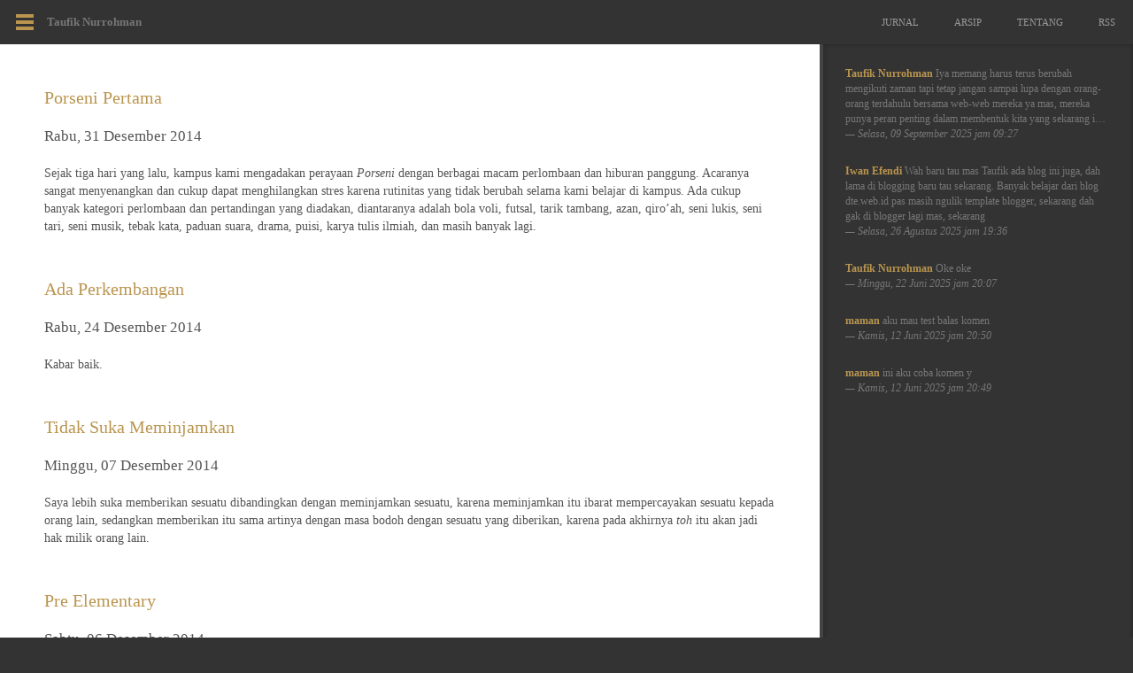

--- FILE ---
content_type: text/html; charset=UTF-8
request_url: https://taufik-nurrohman.com/2014/tag/jurnal
body_size: 2713
content:
<!DOCTYPE html><html dir="ltr" class="js-disabled page-pages page-default"><head><meta carset="utf-8"><meta name="viewport" content="width=device-width"><meta name="google-site-verification" content="fSxicQut_5yxrTJcgarpYZEI-cct1Qx72_OnxgILB5s"><meta name="robots" content="noimageindex"><meta name="googlebot" content="noimageindex"><meta name="description" content="Masa lalu amburadul&hellip;"><meta name="author" content="Taufik Nurrohman"><title>Jurnal &#x00B7; Label &#x00B7; Taufik Nurrohman</title><link href="https://taufik-nurrohman.com/asset/favicon.ico" rel="shortcut icon" type="image/x-icon"><link href="https://taufik-nurrohman.com/2014/tag/jurnal" rel="canonical"><link href="https://taufik-nurrohman.com/2014/sitemap" rel="sitemap"><link href="https://taufik-nurrohman.com/2014/feed.rss" rel="alternate" type="application/rss+xml" title="Feeds &#x00B7; Taufik Nurrohman"><meta property="og:title" content="Jurnal &#x00B7; Label &#x00B7; Taufik Nurrohman"><meta property="og:type" content="website"><meta property="og:url" content="https://taufik-nurrohman.com/2014/tag/jurnal"><meta property="og:image" content="https://taufik-nurrohman.com/asset/favicon.ico"><meta property="og:site_name" content="Taufik Nurrohman"><meta property="og:description" content="Masa lalu amburadul&hellip;"><link href="https://taufik-nurrohman.com/asset/css/icon.css?v=2016.1" rel="stylesheet"><link href="https://taufik-nurrohman.com/asset/css/v2.css?v=2017.3" rel="stylesheet"><script src="https://ajax.googleapis.com/ajax/libs/jquery/1.10.2/jquery.min.js"></script><script src="https://taufik-nurrohman.com/asset/js/v2.js?v=2017.3"></script></head><body><div class="gap-top" id="gap-top"></div><div class="pane hidden hidden-print" id="pane"><div class="content pane-content cf"><aside class="pane-content-col pull-left"><h4>Telusuri Jurnal</h4><form id="form-search" class="form-search" action="https://taufik-nurrohman.com/2014" method="get"><input type="text" class="search" name="q" placeholder="Telusuri&hellip;" value="" autocomplete="off"></form><h4>Arsip</h4><p class="archives"><span><a href="https://taufik-nurrohman.com/2021">2021</a>&nbsp;/ <a href="https://taufik-nurrohman.com/2020">2020</a>&nbsp;/ <a href="https://taufik-nurrohman.com/2019">2019</a>&nbsp;/ <a href="https://taufik-nurrohman.com/2018">2018</a>&nbsp;/ <a href="https://taufik-nurrohman.com/2017">2017</a>&nbsp;/ <a href="https://taufik-nurrohman.com/2016">2016</a>&nbsp;/ <a href="https://taufik-nurrohman.com/2015">2015</a>&nbsp;/ 2014&nbsp;/ <a href="https://taufik-nurrohman.com/2013">2013</a>&nbsp;/ <a href="https://taufik-nurrohman.com/2012">2012</a>&nbsp;/ <a href="https://taufik-nurrohman.com/2011">2011</a>&nbsp;/ <a href="https://taufik-nurrohman.com/2010">2010</a>&nbsp;/ <a href="https://taufik-nurrohman.com/2009">2009</a>&nbsp;/ <a href="https://taufik-nurrohman.com/2008">2008</a>&nbsp;/</span></p></aside><aside class="pane-content-col pull-right"><h4>Kategori</h4><ul class="tags"><li class="cf"><a href="https://taufik-nurrohman.com/2014/tag/jurnal">Jurnal</a> <span class="pull-right">39</span></li><li class="cf"><a href="https://taufik-nurrohman.com/2014/tag/pindai">Gambar</a> <span class="pull-right">9</span></li><li class="cf"><a href="https://taufik-nurrohman.com/2014/tag/foto">Foto</a> <span class="pull-right">2</span></li><li class="cf"><a href="https://taufik-nurrohman.com/2014/tag/kutipan">Kutipan</a> <span class="pull-right">7</span></li><li class="cf"><a href="https://taufik-nurrohman.com/2014/tag/iseng">Iseng</a> <span class="pull-right">2</span></li><li class="cf"><a href="https://taufik-nurrohman.com/2014/tag/ngelantur">Ngelantur</a> <span class="pull-right">4</span></li></ul></aside></div></div><div class="outer" id="outer"><header class="header hidden-print" id="header"><a class="menu" id="menu" href="#pane" title="Lagi&hellip;"><span></span><span></span><span></span><span class="hidden-visually">Toggle Menu</span></a><h1><a href="https://taufik-nurrohman.com" title="Masa lalu amburadul&hellip;">Taufik Nurrohman</a></h1><p class="header-description hidden">Masa lalu amburadul&hellip;</p></header><nav class="nav hidden-print" id="nav"><ul><li class="current"><a href="https://taufik-nurrohman.com/2021">Jurnal</a></li><li><a href="https://taufik-nurrohman.com/archive">Arsip</a></li><li><a href="https://taufik-nurrohman.com/about">Tentang</a></li><li><a href="https://taufik-nurrohman.com/2014/feed.rss">RSS</a></li></ul></nav><section class="content" id="content"><main class="main" id="main" role="main"><article class="post post-index post-format:h-t-m-l" id="post-1420028982"><header class="post-header"><h2 class="post-title"><a title="2 Komentar" href="https://taufik-nurrohman.com/2014/porseni-pertama">Porseni Pertama</a></h2><time class="post-date date" datetime="2014-12-31T19:29:42+07:00">Rabu, 31 Desember 2014</time></header><div class="post-body">Sejak tiga hari yang lalu, kampus kami mengadakan perayaan <dfn title="Pekan Olahraga dan Seni">Porseni</dfn> dengan berbagai macam perlombaan dan hiburan panggung. Acaranya sangat menyenangkan dan cukup dapat menghilangkan stres karena rutinitas yang tidak berubah selama kami belajar di kampus. Ada cukup banyak kategori perlombaan dan pertandingan yang diadakan, diantaranya adalah bola voli, futsal, tarik tambang, azan, qiro&rsquo;ah, seni lukis, seni tari, seni musik, tebak kata, paduan suara, drama, puisi, karya tulis ilmiah, dan masih banyak lagi.</div></article><article class="post post-index post-format:h-t-m-l" id="post-1419437494"><header class="post-header"><h2 class="post-title"><a title="0 Komentar" href="https://taufik-nurrohman.com/2014/ada-perkembangan">Ada Perkembangan</a></h2><time class="post-date date" datetime="2014-12-24T23:11:34+07:00">Rabu, 24 Desember 2014</time></header><div class="post-body">Kabar baik.</div></article><article class="post post-index post-format:h-t-m-l" id="post-1417921140"><header class="post-header"><h2 class="post-title"><a title="0 Komentar" href="https://taufik-nurrohman.com/2014/tidak-suka-meminjamkan">Tidak Suka Meminjamkan</a></h2><time class="post-date date" datetime="2014-12-07T09:59:00+07:00">Minggu, 07 Desember 2014</time></header><div class="post-body">Saya lebih suka memberikan sesuatu dibandingkan dengan meminjamkan sesuatu, karena meminjamkan itu ibarat mempercayakan sesuatu kepada orang lain, sedangkan memberikan itu sama artinya dengan masa bodoh dengan sesuatu yang diberikan, karena pada akhirnya <dfn>toh</dfn> itu akan jadi hak milik orang lain.</div></article><article class="post post-index post-format:h-t-m-l" id="post-1417834974"><header class="post-header"><h2 class="post-title"><a title="3 Komentar" href="https://taufik-nurrohman.com/2014/pre-elementary">Pre Elementary</a></h2><time class="post-date date" datetime="2014-12-06T10:02:54+07:00">Sabtu, 06 Desember 2014</time></header><div class="post-body">Jujur, semuanya terasa menyenangkan di sini. Meskipun sebenarnya mata kuliah bahasa Inggris bukan merupakan target Saya dalam hal pencapaian tujuan hidup Saya yang sekarang, yaitu untuk menjadi seorang perawat. Akan tetapi, tanpa kelas ini mungkin kuliah Saya akan jadi terasa sangat membosankan. Kenapa?</div></article><article class="post post-index post-format:h-t-m-l" id="post-1417056127"><header class="post-header"><h2 class="post-title"><a title="5 Komentar" href="https://taufik-nurrohman.com/2014/namanya-rifa">Namanya Rifa</a></h2><time class="post-date date" datetime="2014-11-27T09:42:07+07:00">Kamis, 27 November 2014</time></header><div class="post-body">Kesimpulannya tetap sama: Menjadi introvert itu sulit.</div></article></main></section><nav class="pager cf hidden-print" id="paginator"><span class="pull-left"><a href="https://taufik-nurrohman.com/2015/6" rel="prev"><i class="decor decor-1"></i> Arsip 2015</a></span><span class="pull-right"><a href="https://taufik-nurrohman.com/2014/tag/jurnal/2" rel="next">Lebih Lama <i class="arrow arrow-right"></i></a></span></nav><ul class="comments-recent" id="comments-recent"><li><strong><a href="https://taufik-nurrohman.com/2021/rumah-masa-depan#comment-1757384858" rel="nofollow">Taufik Nurrohman</a></strong> Iya memang harus terus berubah mengikuti zaman tapi tetap jangan sampai lupa dengan orang-orang terdahulu&nbsp;bersama web-web mereka ya mas, mereka punya peran penting dalam membentuk kita yang sekarang i&#x2026;<br><em>&mdash; Selasa, 09 September 2025 jam 09:27</em></li><li><strong><a href="https://taufik-nurrohman.com/2021/rumah-masa-depan#comment-1756211791" rel="nofollow">Iwan Efendi</a></strong> Wah baru tau mas Taufik ada blog ini juga, dah lama di blogging baru tau sekarang. Banyak belajar dari blog dte.web.id pas masih ngulik template blogger, sekarang dah gak di blogger lagi mas, sekarang<br><em>&mdash; Selasa, 26 Agustus 2025 jam 19:36</em></li><li><strong><a href="https://taufik-nurrohman.com/2021/rumah-masa-depan#comment-1750597624" rel="nofollow">Taufik Nurrohman</a></strong> Oke oke<br><em>&mdash; Minggu, 22 Juni 2025 jam 20:07</em></li><li><strong><a href="https://taufik-nurrohman.com/2021/rumah-masa-depan#comment-1749736207" rel="nofollow">maman</a></strong> aku mau test balas komen<br><em>&mdash; Kamis, 12 Juni 2025 jam 20:50</em></li><li><strong><a href="https://taufik-nurrohman.com/2021/rumah-masa-depan#comment-1749736180" rel="nofollow">maman</a></strong> ini aku coba komen y<br><em>&mdash; Kamis, 12 Juni 2025 jam 20:49</em></li></ul><footer class="footer cf hidden-print" id="footer"><div class="pull-left"><span title="Sejak 2013 &ndash; 2026">&copy; 2013</span> <a href="https://taufik-nurrohman.com">Taufik Nurrohman</a></div><div class="pull-right">Desain oleh <a href="https://taufik-nurrohman.com/about#section:kebijakan">Taufik Nurrohman<span class="credit">Itu artinya bahwa Anda tidak boleh menggunakan desain-desain Saya untuk alasan apapun!</span></a></div></footer></div><div class="gap-bottom" id="gap-bottom"></div></body></html><!-- Unduh Gambar: http://api.screenshotmachine.com?key=5092de&hash=4cdf3efeab6d8d8f2f4b47e313c2567d&device=desktop&dimension=1440x900&format=png&delay=0&url=https%3A%2F%2Ftaufik-nurrohman.com%2F2014%2Ftag%2Fjurnal -->

--- FILE ---
content_type: text/css; charset=UTF-8
request_url: https://taufik-nurrohman.com/asset/css/icon.css?v=2016.1
body_size: 19731
content:
@font-face{font-family:ia;src:url([data-uri]) format('woff');font-weight:normal;font-style:normal}@font-face{font-family:ib;src:url([data-uri]) format('woff');font-weight:normal;font-style:normal}@font-face{font-family:ic;src:url([data-uri]) format('woff');font-weight:400;font-style:normal}.icon,.arrow,.decor{speak:none;font-style:normal;font-weight:400;font-variant:normal;text-transform:none;font-size:100%;display:inline;vertical-align:middle;-webkit-font-smoothing:antialiased;-moz-osx-font-smoothing:grayscale}.icon{font-family:ia}.arrow{font-family:ib}.decor{font-family:ic;font-size:200%}hr.decor{display:block;font-size:100%;line-height:1;height:auto;background:none;color:inherit;border:0;text-align:center}hr.decor:before{font-size:200%}.arrow-up:before{content:"\ea3a"}.arrow-right:before{content:"\ea3c"}.arrow-down:before{content:"\ea3e"}.arrow-left:before{content:"\ea40"}.arrow-up-right:before{content:"\ea3b"}.arrow-up-left:before{content:"\ea39"}.arrow-down-right:before{content:"\ea3d"}.arrow-down-left:before{content:"\ea3f"}.icon-happy:before{content:"\e9e0"}.icon-smile:before{content:"\e9e2"}.icon-tongue:before{content:"\e9e4"}.icon-sad:before{content:"\e9e6"}.icon-wink:before{content:"\e9e8"}.icon-grin:before{content:"\e9ea"}.icon-cool:before{content:"\e9ec"}.icon-angry:before{content:"\e9ee"}.icon-evil:before{content:"\e9f0"}.icon-shocked:before{content:"\e9f2"}.icon-baffled:before{content:"\e9f4"}.icon-confused:before{content:"\e9f6"}.icon-neutral:before{content:"\e9f8"}.icon-hipster:before{content:"\e9fa"}.icon-wondering:before{content:"\e9fc"}.icon-sleepy:before{content:"\e9fe"}.icon-frustrated:before{content:"\ea00"}.icon-crying:before{content:"\ea02"}.icon-heart:before{content:"\e9da"}.icon-heart-broken:before{content:"\e9db"}.icon-star:before{content:"\e9d9"}.icon-pacman:before{content:"\e916"}.icon-thumbs-up:before{content:"\e601"}.icon-thumbs-down:before{content:"\e600"}.decor-1:before{content:"A"}.decor-2:before{content:"B"}.decor-3:before{content:"C"}.decor-4:before{content:"D"}.decor-5:before{content:"E"}.decor-6:before{content:"F"}.decor-7:before{content:"G"}.decor-8:before{content:"H"}.decor-9:before{content:"I"}.decor-10:before{content:"J"}.decor-11:before{content:"K"}.decor-12:before{content:"L"}.decor-13:before{content:"M"}.decor-14:before{content:"N"}.decor-15:before{content:"O"}.decor-16:before{content:"P"}.decor-17:before{content:"Q"}.decor-18:before{content:"R"}.decor-19:before{content:"S"}.decor-20:before{content:"T"}

--- FILE ---
content_type: text/css; charset=UTF-8
request_url: https://taufik-nurrohman.com/asset/css/v2.css?v=2017.3
body_size: 4002
content:
/*! @since 2013 -- Taufik Nurrohman */body,pre,textarea{overflow:auto}abbr,address,article,aside,audio,b,blockquote,body,canvas,caption,cite,code,dd,del,details,dfn,div,dl,dt,em,fieldset,figcaption,figure,footer,form,h1,h2,h3,h4,h5,h6,header,hgroup,hr,html,i,iframe,img,ins,kbd,label,legend,li,mark,menu,nav,object,ol,p,pre,q,samp,section,small,span,strong,sub,summary,sup,table,tbody,td,tfoot,th,thead,time,tr,ul,var,video{margin:0;padding:0;border:0;outline:0;font:inherit;vertical-align:baseline;-webkit-tap-highlight-color:rgba(255,255,255,0)}small,sub,sup{font-size:80%}blockquote,caption,dfn,em,figcaption,i,var{font-style:italic}.page-default .prologue,.page-default .text-quote,h1,h2,h3,h4,h5,h6{font-family:Georgia,"URW Bookman L",Serif}blockquote,h6{font-size:120%}:focus{outline:0}article,aside,footer,header,hgroup,nav,section{display:block}mark,time{display:inline}b,dt,kbd,strong,th{font-weight:700}ins,u{text-decoration:underline}del,strike{text-decoration:line-through}.button:focus,.button:hover,a,abbr,button:focus,button:hover,dfn,input[type=button]:focus,input[type=button]:hover,input[type=reset]:focus,input[type=reset]:hover,input[type=submit]:focus,input[type=submit]:hover{text-decoration:none}sub,sup{position:relative;top:-.4em}sub{top:.4em}blockquote:after,blockquote:before,q:after,q:before{content:"";display:none}code{font-family:Consolas,"Andale Mono WT","Andale Mono","Lucida Console","Lucida Sans Typewriter","DejaVu Sans Mono","Bitstream Vera Sans Mono","Liberation Mono","Nimbus Mono L",Monaco,"Courier New",Courier,Monospace;font-size:90%}pre{word-wrap:normal;white-space:pre;white-space:pre-wrap;background:rgba(0,0,0,.025);padding:.5em .7em}.comment-body,.date,.image,.p,blockquote,dl,fieldset,figcaption,figure,form,hr,ol,p,pre,table,ul{margin:1.4285714285714286rem 0 0}ol,ul{margin-left:1.4285714285714286em}ol{list-style:decimal}ul{list-style:disc}dd,dt,ol ol,ol ul,ul ol,ul ul{margin-top:.5em}li{margin:0 0 .5em}.p:first-child,figure:first-child,h1:first-child,h2:first-child,h3:first-child,h4:first-child,h5:first-child,h6:first-child,p:first-child,pre:first-child,table:first-child{margin-top:0}html{min-height:100%;background:#FFF;font:normal normal 14px/1.4285714285714286 "Palatino Linotype",Palatino,Palladio,"URW Palladio L","Book Antiqua",Baskerville,"Bookman Old Style","Bitstream Charter","Nimbus Roman No9 L",Garamond,"Apple Garamond","ITC Garamond Narrow","New Century Schoolbook","Century Schoolbook","Century Schoolbook L",Georgia,"URW Bookman L",Serif;color:#555}a{color:#00F;word-wrap:break-word}a img{border:none}.post-format\:quote .text-quote p:first-child{text-indent:-.5em}h1,h2,h3,h4,h5,h6{line-height:normal;margin:1.4285714285714286rem 0}h1{font-size:270%}h2{font-size:240%}h3{font-size:210%}h4{font-size:180%}h5{font-size:150%}h1+h2,h2+h3,h3+h4,h4+h5,h5+h6{margin-top:-.7142857142857143rem}hr{border-top:1px dashed rgba(0,0,0,.1)}abbr,dfn{cursor:help}abbr{border-bottom:1px dotted}.button,.form-input,button,input,select,textarea{width:200px;display:inline-block;-webkit-box-sizing:border-box;-moz-box-sizing:border-box;box-sizing:border-box;vertical-align:middle;padding:6px 8px;margin:0;font:inherit;line-height:normal;border:1px solid rgba(0,0,0,.1);border-top-color:rgba(0,0,0,.25);background:rgba(0,0,0,.025);color:inherit;text-align:left}button::-moz-focus-inner,input::-moz-focus-inner{margin:0;padding:0;border:none;outline:0}textarea{resize:vertical}.button,button,input[type=button],input[type=reset],input[type=submit]{width:auto;text-align:center;cursor:pointer;background:#00F;color:#FFF;border-color:transparent;text-decoration:none;padding-left:14px;padding-right:14px}input[type=checkbox],input[type=radio]{width:auto;cursor:pointer}label,select{cursor:pointer}fieldset{padding:1em;border:1px solid}legend{margin:0;padding:0 .5em}table{border-collapse:collapse;table-layout:fixed}td,th{text-align:left;vertical-align:top}::-webkit-input-placeholder{color:inherit;opacity:1}:-ms-input-placeholder{color:inherit;opacity:1}::-moz-placeholder{color:inherit;opacity:1}:-moz-placeholder{color:inherit;opacity:1}:placeholder{color:inherit;opacity:1}:focus::-webkit-input-placeholder{color:transparent!important}:focus:-ms-input-placeholder{color:transparent!important}:focus::-moz-placeholder{color:transparent!important}:focus:-moz-placeholder{color:transparent!important}:focus:placeholder{color:transparent!important}.date{display:block;font-size:120%}.hidden{display:none}.hidden-visually{position:absolute!important;overflow:hidden;clip:rect(0 0 0 0);clip:rect(0,0,0,0);height:1px;width:1px;margin:-1px 0 0;padding:0;border:0}.cf,.fluid-media,.grid-group{zoom:1}.cf:after,.grid-group:after{content:" ";font:normal normal 0/0 a;display:table;clear:both}.cl{display:block;clear:both}.align-left,.pull-left{float:left}.align-right,.pull-right{float:right}.align-left{margin:.5em 1em .5em 0}.align-right{margin:.5em 0 .5em 1em}.align-center,.image{margin-left:auto;margin-right:auto;text-align:center}.image img{display:block;margin-right:auto;margin-left:auto}.table{width:100%}.table caption{margin:0 0 1.4285714285714286em}.table td,.table th{border:1px solid;padding:.5em 1em}img{max-width:100%;height:auto}.emo{max-width:none;vertical-align:middle}.fluid-media{position:relative;padding-bottom:56.25%;height:0;overflow:hidden}.fluid-media embed,.fluid-media iframe,.fluid-media object,.fluid-media video{position:absolute;top:0;left:0;width:100%;height:100%}.pager{font-size:.9285714285714286em;height:40px;line-height:40px;padding:0 10px;overflow:hidden}.page-pages .pager{margin-right:354px}@media screen{.footnotes{font-size:80%}.footnotes ol{list-style-type:decimal-leading-zero}.header h1,.header h1 a,.header h1 a:active,.header h1 a:focus,.header h1 a:hover{color:inherit}.footer,.nav,.pane-content h4{text-transform:uppercase}.outer{text-align:left;padding-top:50px;position:relative}.header,.nav{left:0;height:50px;position:absolute}.content{width:600px;margin:0 auto 50px 50px}.page-pages .outer .content{width:auto;margin-right:404px}.header{top:0;padding:0 20px;line-height:50px;z-index:2}.header h1{font-size:.9285714285714286em;font-weight:700;line-height:inherit;white-space:nowrap;margin:0}.nav{line-height:50px;font-size:.7857142857142857em;top:0;right:0}.page-default .nav{background-color:#333;color:#999}.nav li,.nav ul{margin:0;padding:0;list-style:none}.nav ul{float:right}.grid,.menu,.nav li{float:left}.nav li{display:inline}.menu,.nav a,.pane:target{display:block}.nav a{padding:0 20px}.page-default .nav a{color:inherit}.page-default .nav a:focus,.page-default .nav a:hover{background:#383838;color:#FFF}.post-header{margin:50px 0}.post-index .post-header{margin-bottom:1.5em}.post-title{margin:0}.post-index .post-title{font-size:140%}.text-quote{font:inherit;font-size:150%}.post-footer{font-size:92.85714285714286%;margin:50px 0}.post-footer p{margin:0}.menu{width:20px;position:relative;margin:16px 15px 0 -2px;cursor:pointer}.archives,.form-search{margin-right:3em}.menu span,.menu.active span,.menu:active span,.menu:focus span,.menu:hover span{display:block;border-top:4px solid;border-color:inherit}.credit,.form-comment label,.form-comment+.date{display:none}.menu span+span{margin-top:3px}.pane{background:rgba(0,0,0,.025);box-shadow:inset 0 -1px 3px rgba(0,0,0,.3);font-size:85.71428571428571%;padding:50px 0}.page-default .pane{background:#2C2C2C}.pane-content{margin-bottom:0}.pane-content h4{font-size:140%;margin-top:0}.pane-content-col{width:50%}.form-search{margin-bottom:10%}.archives span{font-size:140%}.comment-header,.tags,.tags li{margin:0}.search{width:100%}.page-default .search{border:0;box-shadow:inset 0 1px 1px rgba(0,0,0,.3)}.tags{list-style:none;border:0 dashed rgba(0,0,0,.1)}.page-default .tags{border-color:#333}.tags li{border:inherit;border-top-width:1px;padding:.5em 0}.list-comment{margin:0;padding:0;list-style:none}.comment{border-top:1px dashed rgba(0,0,0,.1);padding:1em 0}.comment-avatar img{width:30px;height:30px;overflow:hidden}.comment .date{font-size:92.85714285714286%}.form-comment,.form-comment+h4{margin:50px 0 0}.form-input{width:100%}.form-comment-email,.form-comment-name{max-width:300px}.form-comment-message{clear:both}.form-input-message{height:140px}.form-button-submit{width:auto}.page-pages .comments-recent{width:300px;position:absolute;top:50px;right:0;bottom:50px;margin:0 0 0 650px;padding:25px;background:rgba(0,0,0,.05);border-left:4px solid rgba(0,0,0,.1);font-size:85.71428571428571%;box-shadow:inset 0 0 5px rgba(0,0,0,.3);overflow:auto;word-wrap:break-word}.page-default.page-pages .comments-recent{background:#333;border-left-color:#444;color:#777}.page-pages .comments-recent li{margin:0 0 25px;list-style:none}.messages p:first-child{margin-top:0}.messages{border:1px solid;padding:1em;line-height:1}.page-default .messages{background:#86955D;border:0;border-bottom:1px solid #6A764A;color:#FFF}.footer{min-height:50px;line-height:50px;padding:0 20px;font-size:.7857142857142857em}.page-default .footer{background:#333;color:#999}.grid-group{clear:both;margin:1.4285714285714286em 0 0}.grid{min-height:1px;margin-left:4.349%}.grid:first-child,.no-gap .grid{margin-left:0}.span-1{width:13.043%}.span-2{width:30.434%}.span-3{width:47.826%}.span-4{width:65.217%}.span-5{width:82.608%}.span-6{width:100%}.no-gap .span-1{width:16.666%}.no-gap .span-2{width:33.333%}.no-gap .span-3{width:50%}.no-gap .span-4{width:66.666%}.no-gap .span-5{width:83.333%}.no-gap .span-6{width:100%}.page-default .post-index.post-format\:log{margin:5% -1.5em 0}.page-default .post-format\:log+.post-format\:log{margin-top:1em}.page-default .post.post-format\:log .post-body{background-color:#F7F7F2;padding:1em 1.5em;text-align:inherit;word-wrap:break-word}.page-default .post-format\:log .post-footer{background-color:#F0F0EA;font-size:65%;text-transform:uppercase;margin-top:0;padding:.5em 1.5em;border-top:1px solid #E2DDCB}.page-default .post-index.post-format\:log .post-footer{margin-bottom:0}.credit{position:fixed!important;position:absolute;top:0;right:0;bottom:0;left:0;z-index:9999;background:#000;font:normal normal 50px/54px Helmet,FreeSans,Sans-Serif;text-transform:none;color:#900;padding:10% 5%;text-align:center;text-shadow:none;word-wrap:break-word;white-space:pre-wrap;letter-spacing:-2px}.footer .pull-right a:focus .credit,.footer .pull-right a:hover .credit{display:block}.form-contact .grid input,.form-contact .grid textarea{display:block;width:100%}.form-contact label{display:none}.form-contact .form-contact-math{width:4.285714285714286em;margin-left:.5em}.form-contact .form-contact-message{height:14.285714285714286em}.page-default{background:#333}.page-default body{background:#FFF}.page-default a{color:#BA954F;text-decoration:none}.page-default a:focus,.page-default a:hover{color:#DABC83}.page-default .button,.page-default a.button,.page-default button,.page-default input[type=button],.page-default input[type=reset],.page-default input[type=submit]{background:#BA954F;color:#FFF}.page-default .button:focus,.page-default .button:hover,.page-default button:focus,.page-default button:hover,.page-default input[type=button]:focus,.page-default input[type=button]:hover,.page-default input[type=reset]:focus,.page-default input[type=reset]:hover,.page-default input[type=submit]:focus,.page-default input[type=submit]:hover{background:#C19D5A}.page-default .pager,.page-pages .pager{background:#444}.page-default .prologue,.page-default .text-quote,.page-default h1,.page-default h2,.page-default h3,.page-default h4,.page-default h5,.page-default h6{color:#777}.page-default .prologue{font-size:115%}.page-default .form-input,.page-default input,.page-default select,.page-default textarea{background:#F7F7F2;border-color:#C1C1B7 #DEDED3 #DEDED3;color:#777}.page-default .table td,.page-default .table th{border-color:inherit}.page-default .table th,.page-default pre{background:#F7F7F2}.page-default fieldset{border-color:#C1C1B7}.page-default legend{color:#C1C1B7}.page-default .comment,.page-default hr{border-color:#E2DDCB}.style-text-justify .comment-body,.style-text-justify .post-body{text-align:justify}.page-page.page-default .post-body blockquote{text-align:left}.style-static{background:#333}.style-static body{background:#393939}.style-static a{color:#AAA}.style-static a:focus,.style-static a:hover{color:#CCC}.style-static .outer .content{color:#888}}@media screen and (min-width:731px){.style-center .content{margin-right:auto;margin-left:auto}.style-center .post-header{text-align:center}}@media screen and (max-width:730px){.outer{padding-top:100px}.header{right:0}.nav{height:100px}.nav ul{float:none;margin-top:50px}.content{width:auto;margin-left:5%;margin-right:5%;margin-bottom:5%}.pane{padding-top:5%;padding-bottom:5%}.pane-content{margin-bottom:0}.post-footer,.post-header{margin:5% 0}.form-comment,.form-comment+h4{margin-top:5%}.align-left,.align-right{float:none;display:block;margin-right:auto;margin-left:auto;text-align:center}.page-pages .outer .content{margin-right:5%}.page-pages .comments-recent{position:static;background:0 0;margin:0;padding:5%;width:auto;border-left:none;box-shadow:none}.page-default.page-pages .comments-recent{background:#3C3C3C}.page-pages .pager{margin-right:0}.page-default .post-index.post-format\:log{margin-right:0;margin-left:0}.footer{text-align:center}.footer .pull-left,.footer .pull-right{float:none;display:inline;margin:0 .25em}}@media screen and (max-width:400px){.header,.nav a{padding:0 16px}.form-contact .grid,.pane-content-col{float:none;display:block;width:auto}.header,.nav{height:40px;line-height:40px}.nav{height:80px;overflow:hidden}.nav ul{margin-top:40px}.outer{padding-top:80px}.menu,.menu:active,.menu:focus,.menu:hover{margin-top:11px}.pane-content-col.pull-right{margin-top:8%}.form-search{margin-right:0}.credit{font-size:30px;line-height:normal;letter-spacing:0}.form-contact .grid{margin-left:0}.form-contact .grid:first-child{margin-bottom:1.4285714285714286em}}@media screen and (max-width:360px){.form-comment-email,.form-comment-name{max-width:none}}@media (min-width:731px){.page-page.page-default .content{margin-right:auto;margin-left:auto}.page-page.page-default .nav{padding-bottom:200px}.page-page.page-default .post-header{position:relative;padding-bottom:50px}.page-page.page-default .post-title{border-bottom:1px solid #3e3e3e;padding:0 0 .5em}.page-page.page-default .post-date{font-size:.7857142857142857em;text-transform:uppercase;letter-spacing:.5em}}@media print{.hidden-print{display:none}body,h1,h2,h3,h4,h5,h6{color:#000}.post-body{margin-top:1.4285714285714286em;margin-bottom:1.4285714285714286em}img,tr{page-break-inside:avoid}img{max-width:100%!important}@page{margin:.5cm}h2,h3,p{orphans:3;widows:3}h2,h3{page-break-after:avoid}}img[src*="000webhost"]{display:none}